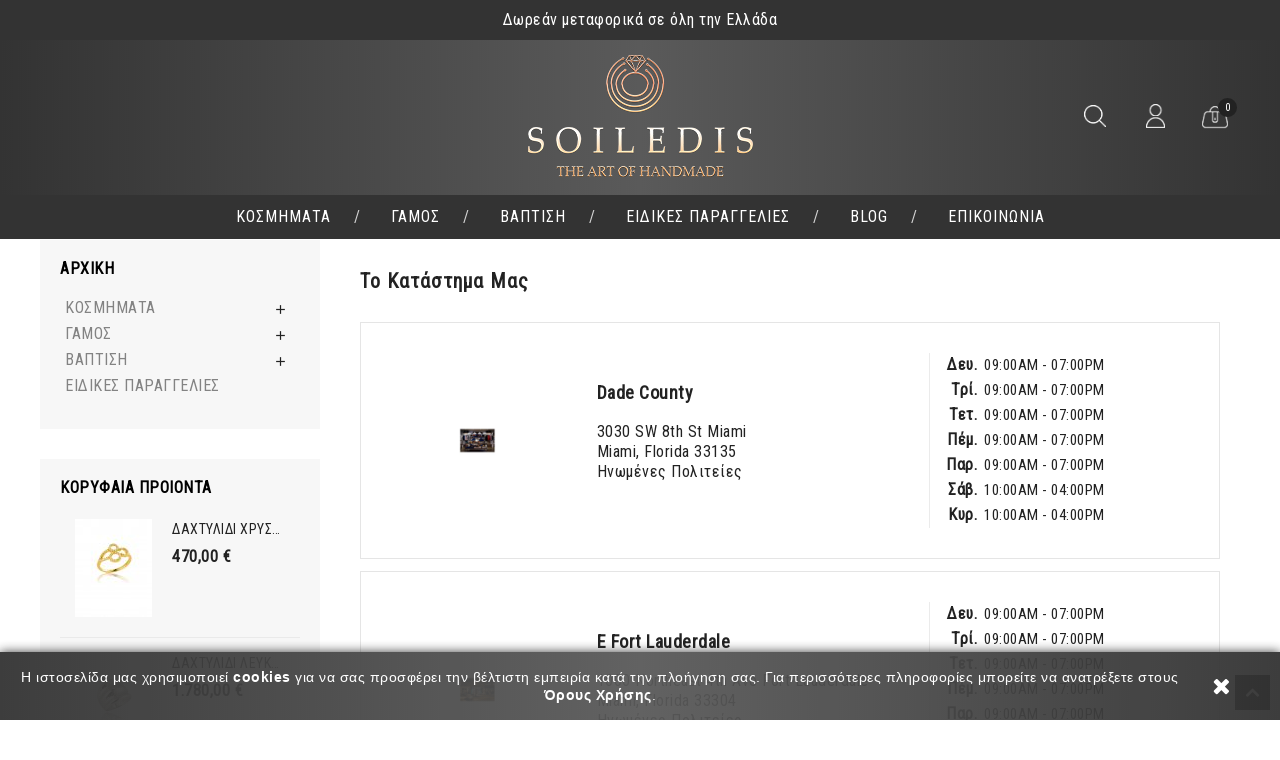

--- FILE ---
content_type: text/html; charset=utf-8
request_url: https://soiledisjewelry.gr/katastimata
body_size: 16483
content:
<!doctype html>
<html lang="el">

  <head>
    
      
<meta charset="utf-8">


<meta http-equiv="x-ua-compatible" content="ie=edge">



  <title>Καταστήματα</title>
  <meta name="description" content="">
  <meta name="keywords" content="">
    


<meta name="viewport" content="width=device-width, initial-scale=1">



<link rel="icon" type="image/vnd.microsoft.icon" href="/img/favicon.ico?1542278504">
<link rel="shortcut icon" type="image/x-icon" href="/img/favicon.ico?1542278504">

<!-- Template added -->
<script type="text/javascript">
  WebFontConfig = {
    google: { families: [ 'Roboto Condensed' ] }
  };
  (function() {
    var wf = document.createElement('script');
    wf.src = ('https:' == document.location.protocol ? 'https' : 'http') +
      '://ajax.googleapis.com/ajax/libs/webfont/1.6.26/webfont.js';
    wf.type = 'text/javascript';
    wf.async = 'true';
    var s = document.getElementsByTagName('script')[0];
    s.parentNode.insertBefore(wf, s);
  })();
  // ]]>
</script>

    <link rel="stylesheet" href="https://soiledisjewelry.gr/themes/Wallcraft/assets/cache/theme-0d3cfe112.css" type="text/css" media="all">




    <script type="text/javascript" src="https://soiledisjewelry.gr/themes/Wallcraft/assets/cache/head-0aef25111.js" ></script>


  <script type="text/javascript">
        var buttonwishlist_title_add = "\u03a0\u03c1\u03bf\u03c3\u03b8\u03ae\u03ba\u03b7 \u03c3\u03c4\u03b7 wishlist";
        var buttonwishlist_title_remove = "\u0391\u03c6\u03b1\u03af\u03c1\u03b5\u03c3\u03b7 \u03b1\u03c0\u03bf \u03c4\u03b7 wishlist";
        var isLogged = false;
        var prestashop = {"cart":{"products":[],"totals":{"total":{"type":"total","label":"\u03a3\u03cd\u03bd\u03bf\u03bb\u03bf","amount":0,"value":"0,00\u00a0\u20ac"},"total_including_tax":{"type":"total","label":"\u03a3\u03cd\u03bd\u03bf\u03bb\u03bf (\u03b1\u03bd\u03b5\u03c5 \u03c6\u03cc\u03c1\u03c9\u03bd)","amount":0,"value":"0,00\u00a0\u20ac"},"total_excluding_tax":{"type":"total","label":"\u03a3\u03cd\u03bd\u03bf\u03bb\u03bf (\u03c7\u03c9\u03c1\u03af\u03c2 \u03a6.\u03a0.\u0391.)","amount":0,"value":"0,00\u00a0\u20ac"}},"subtotals":{"products":{"type":"products","label":"\u03a5\u03c0\u03bf\u03c3\u03cd\u03bd\u03bf\u03bb\u03bf","amount":0,"value":"0,00\u00a0\u20ac"},"discounts":null,"shipping":{"type":"shipping","label":"\u0391\u03c0\u03bf\u03c3\u03c4\u03bf\u03bb\u03ae","amount":0,"value":"\u0394\u03c9\u03c1\u03b5\u03ac\u03bd"},"tax":null},"products_count":0,"summary_string":"0 \u03a0\u03c1\u03bf\u03ca\u03cc\u03bd\u03c4\u03b1","vouchers":{"allowed":0,"added":[]},"discounts":[],"minimalPurchase":0,"minimalPurchaseRequired":""},"currency":{"name":"\u0395\u03c5\u03c1\u03ce","iso_code":"EUR","iso_code_num":"978","sign":"\u20ac"},"customer":{"lastname":null,"firstname":null,"email":null,"birthday":null,"newsletter":null,"newsletter_date_add":null,"optin":null,"website":null,"company":null,"siret":null,"ape":null,"is_logged":false,"gender":{"type":null,"name":null},"addresses":[]},"language":{"name":"\u0395\u03bb\u03bb\u03b7\u03bd\u03b9\u03ba\u03ac (Greek)","iso_code":"el","locale":"el-GR","language_code":"el","is_rtl":"0","date_format_lite":"Y-m-d","date_format_full":"Y-m-d H:i:s","id":2},"page":{"title":"","canonical":null,"meta":{"title":"\u039a\u03b1\u03c4\u03b1\u03c3\u03c4\u03ae\u03bc\u03b1\u03c4\u03b1","description":"","keywords":"","robots":"index"},"page_name":"stores","body_classes":{"lang-el":true,"lang-rtl":false,"country-GR":true,"currency-EUR":true,"layout-left-column":true,"page-stores":true,"tax-display-enabled":true},"admin_notifications":[]},"shop":{"name":"Soiledis Jewelry","logo":"\/img\/soiledis-jewelry-logo-1541776607.jpg","stores_icon":"\/img\/logo_stores.png","favicon":"\/img\/favicon.ico"},"urls":{"base_url":"https:\/\/soiledisjewelry.gr\/","current_url":"https:\/\/soiledisjewelry.gr\/katastimata","shop_domain_url":"https:\/\/soiledisjewelry.gr","img_ps_url":"https:\/\/soiledisjewelry.gr\/img\/","img_cat_url":"https:\/\/soiledisjewelry.gr\/img\/c\/","img_lang_url":"https:\/\/soiledisjewelry.gr\/img\/l\/","img_prod_url":"https:\/\/soiledisjewelry.gr\/img\/p\/","img_manu_url":"https:\/\/soiledisjewelry.gr\/img\/m\/","img_sup_url":"https:\/\/soiledisjewelry.gr\/img\/su\/","img_ship_url":"https:\/\/soiledisjewelry.gr\/img\/s\/","img_store_url":"https:\/\/soiledisjewelry.gr\/img\/st\/","img_col_url":"https:\/\/soiledisjewelry.gr\/img\/co\/","img_url":"https:\/\/soiledisjewelry.gr\/themes\/Wallcraft\/assets\/img\/","css_url":"https:\/\/soiledisjewelry.gr\/themes\/Wallcraft\/assets\/css\/","js_url":"https:\/\/soiledisjewelry.gr\/themes\/Wallcraft\/assets\/js\/","pic_url":"https:\/\/soiledisjewelry.gr\/upload\/","pages":{"address":"https:\/\/soiledisjewelry.gr\/dieuthinsi","addresses":"https:\/\/soiledisjewelry.gr\/dieuthisis","authentication":"https:\/\/soiledisjewelry.gr\/sindesi","cart":"https:\/\/soiledisjewelry.gr\/kalathi","category":"https:\/\/soiledisjewelry.gr\/index.php?controller=category","cms":"https:\/\/soiledisjewelry.gr\/index.php?controller=cms","contact":"https:\/\/soiledisjewelry.gr\/contact","discount":"https:\/\/soiledisjewelry.gr\/ekptosi","guest_tracking":"https:\/\/soiledisjewelry.gr\/anixneusi-episkepti","history":"https:\/\/soiledisjewelry.gr\/istoriko-paraggelion","identity":"https:\/\/soiledisjewelry.gr\/tautotita","index":"https:\/\/soiledisjewelry.gr\/","my_account":"https:\/\/soiledisjewelry.gr\/logariasmos-mou","order_confirmation":"https:\/\/soiledisjewelry.gr\/epiveveosi-paraggelias","order_detail":"https:\/\/soiledisjewelry.gr\/index.php?controller=order-detail","order_follow":"https:\/\/soiledisjewelry.gr\/anixneusi-paraggelias","order":"https:\/\/soiledisjewelry.gr\/paraggelia","order_return":"https:\/\/soiledisjewelry.gr\/index.php?controller=order-return","order_slip":"https:\/\/soiledisjewelry.gr\/pistotiko-deltio","pagenotfound":"https:\/\/soiledisjewelry.gr\/selida-den-vrethike","password":"https:\/\/soiledisjewelry.gr\/anaktisi-sunthimatikou","pdf_invoice":"https:\/\/soiledisjewelry.gr\/index.php?controller=pdf-invoice","pdf_order_return":"https:\/\/soiledisjewelry.gr\/index.php?controller=pdf-order-return","pdf_order_slip":"https:\/\/soiledisjewelry.gr\/index.php?controller=pdf-order-slip","prices_drop":"https:\/\/soiledisjewelry.gr\/ptosi-timon","product":"https:\/\/soiledisjewelry.gr\/index.php?controller=product","search":"https:\/\/soiledisjewelry.gr\/anazitisi","sitemap":"https:\/\/soiledisjewelry.gr\/xartis-istoxorou","stores":"https:\/\/soiledisjewelry.gr\/katastimata","supplier":"https:\/\/soiledisjewelry.gr\/promitheutis","register":"https:\/\/soiledisjewelry.gr\/sindesi?create_account=1","order_login":"https:\/\/soiledisjewelry.gr\/paraggelia?login=1"},"alternative_langs":{"el":"https:\/\/soiledisjewelry.gr\/katastimata"},"theme_assets":"\/themes\/Wallcraft\/assets\/","actions":{"logout":"https:\/\/soiledisjewelry.gr\/?mylogout="},"no_picture_image":{"bySize":{"cart_default":{"url":"https:\/\/soiledisjewelry.gr\/img\/p\/el-default-cart_default.jpg","width":77,"height":98},"small_default":{"url":"https:\/\/soiledisjewelry.gr\/img\/p\/el-default-small_default.jpg","width":77,"height":98},"medium_default":{"url":"https:\/\/soiledisjewelry.gr\/img\/p\/el-default-medium_default.jpg","width":281,"height":358},"home_default":{"url":"https:\/\/soiledisjewelry.gr\/img\/p\/el-default-home_default.jpg","width":377,"height":480},"large_default":{"url":"https:\/\/soiledisjewelry.gr\/img\/p\/el-default-large_default.jpg","width":785,"height":1000}},"small":{"url":"https:\/\/soiledisjewelry.gr\/img\/p\/el-default-cart_default.jpg","width":77,"height":98},"medium":{"url":"https:\/\/soiledisjewelry.gr\/img\/p\/el-default-medium_default.jpg","width":281,"height":358},"large":{"url":"https:\/\/soiledisjewelry.gr\/img\/p\/el-default-large_default.jpg","width":785,"height":1000},"legend":""}},"configuration":{"display_taxes_label":true,"is_catalog":false,"show_prices":true,"opt_in":{"partner":false},"quantity_discount":{"type":"discount","label":"\u0388\u03ba\u03c0\u03c4\u03c9\u03c3\u03b7"},"voucher_enabled":0,"return_enabled":0},"field_required":[],"breadcrumb":{"links":[{"title":"\u0391\u03c1\u03c7\u03b9\u03ba\u03ae","url":"https:\/\/soiledisjewelry.gr\/"}],"count":1},"link":{"protocol_link":"https:\/\/","protocol_content":"https:\/\/"},"time":1768936119,"static_token":"1090ff20d6af3e42dfab288d0b67d897","token":"1e23af885efb24a4f7e457b19c6eaf4d"};
        var st_ins_font_awesome = "0";
        var st_is_16 = false;
        var stprovideos = {"autoplay":true,"controls":true,"controls_youtube":false,"loop":1,"muted":true,"quick_view":0,"thumbnail_event":0,"auto_close_at_end":0,"play_video_text":"","st_is_16":false,"get_videos_url":"https:\/\/soiledisjewelry.gr\/module\/stprovideos\/ajax","how_to_display":0,"_st_themes_17":false,"_st_themes_16":false,"theme_name":"wallcraft","video_container":".product-leftside .product-cover","gallery_container":".images-container .product-cover","thumbnail_container":".images-container .product-images","video_selector":".images-container .product-cover","thumbnail_selector":".images-container .thumb-container","thumbnail_html":"<li class=\"thumb-container st_pro_video_relative st_pro_video_thumbnail\" data-video-id=\"***\"><img class=\"thumb $$$\" src=\"###\" width=\"100\"><button class=\"st_pro_video_btn st_pro_video_play_icon\" type=\"button\" aria-disabled=\"false\"><span aria-hidden=\"true\" class=\"vjs-icon-placeholder\"><\/span><\/button><\/li>","slider":0,"thumb_slider":0,"gallery_image_size":{"width":"785","height":"1000"},"thumbnail_image_size":{"width":"377","height":"480"}};
        var wishlist_add = " \u03a4\u03bf \u03c0\u03c1\u03bf\u03ca\u03cc\u03bd \u03c0\u03c1\u03bf\u03c3\u03c4\u03ad\u03b8\u03b7\u03ba\u03b5 \u03c3\u03c4\u03b7 wishlist \u03c3\u03b1\u03c2";
        var wishlist_cancel_txt = "\u0391\u03ba\u03cd\u03c1\u03c9\u03c3\u03b7";
        var wishlist_confirm_del_txt = "\u0394\u03b9\u03b1\u03b3\u03c1\u03b1\u03c6\u03ae \u03b5\u03c0\u03b9\u03bb\u03b5\u03b3\u03bc\u03ad\u03bd\u03bf\u03c5 \u03c3\u03c4\u03bf\u03b9\u03c7\u03b5\u03af\u03bf\u03c5;";
        var wishlist_del_default_txt = "\u0394\u03b5 \u03b3\u03af\u03bd\u03b5\u03c4\u03b1\u03b9 \u03bd\u03b1 \u03b4\u03b9\u03b1\u03b3\u03c1\u03b1\u03c6\u03b5\u03af \u03b7 \u03c0\u03c1\u03bf\u03ba\u03b1\u03b8\u03bf\u03c1\u03b9\u03c3\u03bc\u03ad\u03bd\u03b7 wishlist.";
        var wishlist_email_txt = "e-mail";
        var wishlist_loggin_required = "You must be logged in to manage your wishlist";
        var wishlist_ok_txt = "Ok";
        var wishlist_quantity_required = " \u03a0\u03c1\u03ad\u03c0\u03b5\u03b9 \u03bd\u03b1 \u03b5\u03b9\u03c3\u03b1\u03b3\u03ac\u03b3\u03b5\u03c4\u03b5 \u03bc\u03b9\u03b1 \u03c0\u03bf\u03c3\u03cc\u03c4\u03b7\u03c4\u03b1";
        var wishlist_remove = " \u03a4\u03bf \u03c0\u03c1\u03bf\u03ca\u03cc\u03bd \u03b1\u03c6\u03b1\u03b9\u03c1\u03ad\u03b8\u03b7\u03ba\u03b5 \u03b1\u03c0\u03bf \u03c4\u03b7 wishlist \u03c3\u03b1\u03c2";
        var wishlist_reset_txt = "\u0395\u03c0\u03b1\u03bd\u03b1\u03c6\u03bf\u03c1\u03ac";
        var wishlist_send_txt = "\u0391\u03c0\u03bf\u03c3\u03c4\u03bf\u03bb\u03ae";
        var wishlist_send_wishlist_txt = "\u03a3\u03c4\u03b5\u03af\u03bb\u03c4\u03b5 \u03c4\u03b7 wishlist";
        var wishlist_url = "https:\/\/soiledisjewelry.gr\/module\/stfeature\/mywishlist";
        var wishlist_viewwishlist = "\u0394\u03b5\u03af\u03c4\u03b5 \u03c4\u03b7 wishlist \u03c3\u03b1\u03c2";
      </script>



  <script>
    
    function setcook() {
        var nazwa = 'cookie_ue';
        var wartosc = '1';
        var expire = new Date();
        expire.setMonth(expire.getMonth() + 12);
        document.cookie = nazwa + "=" + escape(wartosc) + ";path=/;" + ((expire == null) ? "" : ("; expires=" + expire.toGMTString()))
    }

    
        

    
        
    function closeUeNotify() {
                $('#cookieNotice').animate(
                {bottom: '-200px'},
                2500, function () {
                    $('#cookieNotice').hide();
                });
        setcook();
            }
    
        
    
</script>
<style>
    
    .closeFontAwesome:before {
        content: "\f00d";
        font-family: "FontAwesome";
        display: inline-block;
        font-size: 23px;
        line-height: 23px;
        color: #FFFFFF;
        padding-right: 15px;
        cursor: pointer;
    }

    .closeButtonNormal {
     display: block; 
        text-align: center;
        padding: 2px 5px;
        border-radius: 2px;
        color: #FFFFFF;
        background: #FFFFFF;
        cursor: pointer;
    }

    #cookieNotice p {
        margin: 0px;
        padding: 0px;
    }


    #cookieNoticeContent {
    
            padding:15px;
        
    }

    
</style>
<div id="cookieNotice" style=" width: 100%; position: fixed; bottom:0px; box-shadow: 0px 0 10px 0 #333333; background: #333333; z-index: 9999; font-size: 14px; line-height: 1.3em; font-family: arial; left: 0px; text-align:center; color:#FFF; opacity: 0.95 ">
    <div id="cookieNoticeContent" style="position:relative; margin:auto; width:100%; display:block;">
        <table style="width:100%;">
            <tr>
                                <td style="text-align:center;">
                    &Eta; &iota;&sigma;&tau;&omicron;&sigma;&epsilon;&lambda;ί&delta;&alpha; &mu;&alpha;&sigmaf; &chi;&rho;&eta;&sigma;&iota;&mu;&omicron;&pi;&omicron;&iota;&epsilon;ί <strong>cookies</strong> &gamma;&iota;&alpha; &nu;&alpha; &sigma;&alpha;&sigmaf; &pi;&rho;&omicron;&sigma;&phi;έ&rho;&epsilon;&iota; &tau;&eta;&nu; &beta;έ&lambda;&tau;&iota;&sigma;&tau;&eta; &epsilon;&mu;&pi;&epsilon;&iota;&rho;ί&alpha; &kappa;&alpha;&tau;ά &tau;&eta;&nu; &pi;&lambda;&omicron;ή&gamma;&eta;&sigma;&eta; &sigma;&alpha;&sigmaf;. &Gamma;&iota;&alpha; &pi;&epsilon;&rho;&iota;&sigma;&sigma;ό&tau;&epsilon;&rho;&epsilon;&sigmaf; &pi;&lambda;&eta;&rho;&omicron;&phi;&omicron;&rho;ί&epsilon;&sigmaf; &mu;&pi;&omicron;&rho;&epsilon;ί&tau;&epsilon; &nu;&alpha; &alpha;&nu;&alpha;&tau;&rho;έ&xi;&epsilon;&tau;&epsilon; &sigma;&tau;&omicron;&upsilon;&sigmaf; <a href="http://soiledisjewelry.gr/content/3-terms-and-conditions-of-use" target="_blank"><strong>Ό&rho;&omicron;&upsilon;&sigmaf; &Chi;&rho;ή&sigma;&eta;&sigmaf;</strong></a>.
                </td>
                                    <td style="width:80px; vertical-align:middle; padding-right:20px; text-align:right;">
                                                    <span class="closeFontAwesome" onclick="closeUeNotify()"></span>
                                            </td>
                            </tr>
            <tr>
                            </tr>
        </table>
    </div>
</div><style type="text/css">
			 #instagram_block_container_2 .ins_image_wrap, #instagram_block_container_2 .instagram_list li, #footer #instagram_block_container_2 .instagram_list li{padding:20px;} #instagram_block_container_2 .instagram_list img{width:80px;}  #instagram_block_container_2 .title_block, #left-column #instagram_block_container_2 .instagram_footer_title, #right-column #instagram_block_container_2 .instagram_footer_title{border-bottom-width: 2px;} #instagram_block_container_2 .owl-theme.owl-navigation-tr .owl-controls .owl-buttons div.disabled,#instagram_block_container_2 .owl-theme.owl-navigation-tr .owl-controls .owl-buttons div.disabled:hover{background-color:transplanted;} 	</style>
<script type="text/javascript">
//<![CDATA[
var ins_follow = "Follow";
var ins_posts = "Posts";
var ins_followers = "Followers";
var ins_following = "Following";
var stinstagram_view_in_ins = "Δείτε το Instagram Post";
var stinstagram_view_larger = "Λεπτομέρειες";
var st_timeago_suffixAgo= "ago";
var st_timeago_suffixFromNow= "from now";
var st_timeago_inPast= "any moment now";
var st_timeago_seconds= "less than a minute";
var st_timeago_minute= "about a minute";
var st_timeago_minutes= "%d minutes";
var st_timeago_hour= "about an hour";
var st_timeago_hours= "about %d hours";
var st_timeago_day= "a day";
var st_timeago_days= "%d days";
var st_timeago_month= "about a month";
var st_timeago_months= "%d months";
var st_timeago_year= "about a year";
var st_timeago_years= "%d years";
var st_timeago_years= "%d years";
var ins_previous= "Previous";
var ins_next= "Next";

var instagram_block_array={'profile':[],'feed':[]};

//]]>
</script>
<style>
    .st_pro_video_play_on_first_gallery, .st_pro_video_play_static{left:50%;margin-left:-18px;right:auto;}.st_pro_video_play_on_first_gallery, .st_pro_video_play_static{bottom:20px;top:auto;}.st_pro_videos_box{z-index: 9;}.st_pro_video_btn{z-index: 10;}
</style>
<script data-keepinline>
    var tagManagerId = 'GTM-MMVHZPS';
    var optimizeId = '';
    var gtmTrackingFeatures = {"gua":{"trackingId":"","cookieDomain":"auto","sendLimit":25,"siteSpeedSampleRate":1,"anonymizeIp":0,"userIdFeature":0,"linkAttribution":0,"remarketingFeature":0,"merchantPrefix":"","merchantSuffix":"","merchantVariant":"","businessDataFeature":0,"businessDataPrefix":"","businessDataVariant":"","crossDomainList":false,"allowLinker":true,"clientId":0,"dimensions":{"ecommProdId":1,"ecommPageType":2,"ecommTotalValue":3,"ecommCategory":4,"dynxItemId":5,"dynxItemId2":6,"dynxPageType":7,"dynxTotalValue":8}},"googleAds":{"trackingId":0,"conversionLabel":""},"bing":{"trackingId":""},"facebook":{"trackingId":"","catalogPrefix":"","catalogSuffix":"","catalogVariant":""},"twitter":{"trackingId":""},"goals":{"signUp":0,"socialAction":0,"coupon":0},"common":{"eventValues":{"signUpGoal":0,"socialAction":0,"coupon":0},"cartAjax":1,"productsPerPage":12,"userId":null,"currencyCode":"EUR","langCode":"el","countryCode":"GR","maxLapse":10,"signUpTypes":["new customer","guest customer"],"isNewSignUp":false,"isGuest":0,"idShop":1,"token":"200f918e25d803945ef18b81c275909e"}};
    var checkDoNotTrack = 0;
    var disableInternalTracking = 0;
    var dataLayer = window.dataLayer || [];
    var dimensions = new Object();
    var initDataLayer = new Object();
    var gaCreate = new Object();
    var doNotTrack = (
        window.doNotTrack == "1" ||
        navigator.doNotTrack == "yes" ||
        navigator.doNotTrack == "1" ||
        navigator.msDoNotTrack == "1"
    );

    if (typeof gtmTrackingFeatures === 'object' && !disableInternalTracking) {
        if (gtmTrackingFeatures.gua.trackingId) {
            initDataLayer.gua = {
                'trackingId': gtmTrackingFeatures.gua.trackingId,
                'cookieDomain': gtmTrackingFeatures.gua.cookieDomain,
                'allowLinker':  gtmTrackingFeatures.gua.allowLinker,
                'siteSpeedSampleRate': gtmTrackingFeatures.gua.siteSpeedSampleRate,
                'anonymizeIp': gtmTrackingFeatures.gua.anonymizeIp,
                'linkAttribution': gtmTrackingFeatures.gua.linkAttribution
            };

            if (gtmTrackingFeatures.gua.remarketingFeature) {
                // assign index dimensions
                dimensions.ecommProdId = gtmTrackingFeatures.gua.dimensions.ecommProdId;
                dimensions.ecommPageType = gtmTrackingFeatures.gua.dimensions.ecommPageType;
                dimensions.ecommTotalValue = gtmTrackingFeatures.gua.dimensions.ecommTotalValue;
                dimensions.ecommCategory = gtmTrackingFeatures.gua.dimensions.ecommCategory;
            }

            if (gtmTrackingFeatures.gua.businessDataFeature) {
                // assign index dimensions
                dimensions.dynxItemId = gtmTrackingFeatures.gua.dimensions.dynxItemId;
                dimensions.dynxItemId2 = gtmTrackingFeatures.gua.dimensions.dynxItemId2;
                dimensions.dynxPageType = gtmTrackingFeatures.gua.dimensions.dynxPageType;
                dimensions.dynxTotalValue = gtmTrackingFeatures.gua.dimensions.dynxTotalValue;
            }

            // assign index dimensions to data layer
            initDataLayer.gua.dimensions = dimensions;

            if (gtmTrackingFeatures.gua.userIdFeature) {
                initDataLayer.gua.userId = gtmTrackingFeatures.common.userId;
            }

            if (gtmTrackingFeatures.gua.crossDomainList) {
                initDataLayer.gua.crossDomainList = gtmTrackingFeatures.gua.crossDomainList;
            }

            // prepare gaCreate with same configuration than GTM
            gaCreate = {
                'trackingId': gtmTrackingFeatures.gua.trackingId,
                'allowLinker': true,
                'cookieDomain': gtmTrackingFeatures.gua.cookieDomain
            };
        }

        if (gtmTrackingFeatures.googleAds.trackingId) {
            initDataLayer.googleAds = {
                'conversionId' : gtmTrackingFeatures.googleAds.trackingId,
                'conversionLabel' : gtmTrackingFeatures.googleAds.conversionLabel
            };
        }

        if (gtmTrackingFeatures.bing.trackingId) {
            initDataLayer.bing = {
                'trackingId': gtmTrackingFeatures.bing.trackingId
            };
        }

        if (gtmTrackingFeatures.facebook.trackingId) {
            initDataLayer.facebook = {
                'trackingId': gtmTrackingFeatures.facebook.trackingId
            };
        }

        if (gtmTrackingFeatures.twitter.trackingId) {
            initDataLayer.twitter = {
                'trackingId': gtmTrackingFeatures.twitter.trackingId
            };
        }

        // init common values
        initDataLayer.common = {
            'currency' : gtmTrackingFeatures.common.currencyCode,
            'langCode' : gtmTrackingFeatures.common.langCode,
            'countryCode' : gtmTrackingFeatures.common.countryCode,
            'referrer' : document.referrer,
            'userAgent' : navigator.userAgent,
            'navigatorLang' : navigator.language,
            'doNotTrack' : (checkDoNotTrack && doNotTrack)
        };

        dataLayer.push(initDataLayer);
    }
</script>
<!-- Init Tag Manager script -->
<script data-keepinline>
    if (!disableInternalTracking) {
        
        (function (w, d, s, l, i) {
            w[l] = w[l] || [];
            w[l].push({'gtm.start': new Date().getTime(), event: 'gtm.js'});
            var f = d.getElementsByTagName(s)[0];
            var j = d.createElement(s), dl = l !== 'dataLayer' ? '&l=' + l : '';
            j.async = true;
            j.src = 'https://www.googletagmanager.com/gtm.js?id=' + i + dl;
            f.parentNode.insertBefore(j, f);
        })(window, document, 'script', 'dataLayer', tagManagerId);
        
    }
</script><!-- Global site tag (gtag.js) - Google Analytics -->
<script async src='https://www.googletagmanager.com/gtag/js?id=UA-131177664-1' data-keepinline></script>
<script data-keepinline>
    
    window.dataLayer = window.dataLayer || [];
    function gtag(){dataLayer.push(arguments);}
    gtag('js', new Date());
    
</script>




    
  </head>

  <body id="stores" class="lang-el country-gr currency-eur layout-left-column page-stores tax-display-enabled">

    
    
    

    <main>
      
              

      <header id="header">
        
          
<nav class="header-nav">
	<div class="container">
      <div class="nav-inner">  
		<div class="hidden-md-down">
			<div class="left-nav">
				
			</div>	
			<div class="right-nav">
			
				
				<div id="pstblocktopcms">
	<div class="blocktopcms"><span class="customtext">Δωρεάν μεταφορικά σε όλη την Ελλάδα</span></div>
</div>

			</div>
		</div>
		<div class="hidden-lg-up text-xs-center mobile">
			<div class="float-xs-left" id="menu-icon">
				<i class="material-icons menu-open">&#xE5D2;</i>
				<i class="material-icons menu-close">&#xE5CD;</i>			  
			</div>
			<div class="top-logo" id="_mobile_logo"></div>
			<div class="mobile-top-action">
				<div class="float-xs-right" id="_mobile_cart"></div>
				<div class="float-xs-right" id="_mobile_user_info"></div>
				<div class="float-xs-right" id="mobile_search">
					<div class="float-xs-right search_toggle" id="search_toggle">
						<i class="fa fa-search" aria-hidden="true"></i>
						<i class="fa fa-times" aria-hidden="true"></i>
					</div>
					<div class="float-xs-right search-container search-widget" id="_mobile_search_widget"></div>
				</div>
			</div>
			<div class="clearfix"></div>
		</div>
      </div>
	</div>
</nav>


	<div class="header-top">
		<div class="container">		
			
			<div class="header_logo hidden-md-down" id="_desktop_logo">
				<a href="https://soiledisjewelry.gr/">
					<img class="logo img-responsive" src="/img/soiledis-jewelry-logo-1541776607.jpg" alt="Soiledis Jewelry">
				</a>
			</div>
			<div id="_desktop_cart">
  <div class="blockcart cart-preview inactive" data-refresh-url="//soiledisjewelry.gr/module/ps_shoppingcart/ajax">
    <div class="header blockcart-header dropdown js-dropdown">
		 
			<a rel="nofollow" href="//soiledisjewelry.gr/kalathi?action=show" class="cart-icon"  data-toggle="dropdown" aria-haspopup="true" aria-expanded="false"> 							
				 <span class="cart-title">Καλάθι</span>
				
				<div class="count-wrapper">
				<span class="cart-products-count">
									0 Προϊόν
								</span>	
				<span class="value">- 0,00 €</span>
				
				</div>
				<span class="cart-item-count">				
					<span class="cart-item">0</span>			
				</span>				
			</a>
		
		
	      </div>
  </div>
</div>
<div id="_desktop_user_info">
	<div class="pst_userinfotitle">
  		<i class="fa fa-user-o hidden-lg-up"></i>
		<span class="user-info-icon">My Account</span>
	</div>
  	<div class="user-info">
    	     	 	<a
        		href="https://soiledisjewelry.gr/logariasmos-mou"
        		title="Log in to your customer account"
        		rel="nofollow"
      		>
        		<i class="fa fa-lock" aria-hidden="true"></i>
        		<span class="sign-in">Σύνδεση</span>
      		</a>
			
			
			  <a
        class="ap-btn-compare dropdown-item"
        href="//soiledisjewelry.gr/module/stfeature/productscompare"
        title="Σύγκριση Προϊόντων"
        rel="nofollow"
      >
      <i class="fa fa-compress" aria-hidden="true"></i>
	  <span>Σύγκριση Προϊόντων</span>
 
     </a>
	   <a
      class="ap-btn-wishlist user-info-icon"
      href="//soiledisjewelry.gr/module/stfeature/mywishlist"
      title="Wishlist"
      rel="nofollow"
    >
      <i class="fa fa-heart" aria-hidden="true"></i>
	  <span>Wishlist</span>
 
    </a>
    	    <div class="lang_currency_wrapper">
      
    </div>
  </div>
</div><!-- Block search module TOP -->
<div id="_desktop_search_widget"  data-search-controller-url="//soiledisjewelry.gr/anazitisi">
<!--<span class="search_button"></span>-->
<div id="search-toggle" class="searchtoggle"><i class="fa fa-search" aria-hidden="true"></i><i class="material-icons close">&#xE5CD;</i> </div>
<div class="search-container search-widget">   
<form method="get" action="//soiledisjewelry.gr/anazitisi">
<input type="hidden" name="controller" value="search">
<input type="text" name="s" value="" placeholder="Αναζήτηση">
<button type="submit">	
<span class="pst-search-icon"></span>
<i class="fa fa-search" aria-hidden="true"></i>
</button>
</form>
</div>
</div>
<!-- /Block search module TOP -->
<div id="_desktop_pstoffercmsblock">
<div id="pstoffercmsblock">

			<p></p>
<!--<div class="image-wrapper"><img src="" alt="bag.png" /></div>
<div class="offer_block"><span class="title">20% Off Handbag</span> <span class="description">For New 50 Customer Only</span></div>-->
			  </div>
</div>

			<div id="mobile_top_menu_wrapper" class="row hidden-lg-up" style="display:none;">
				<div class="js-top-menu mobile" id="_mobile_vertical_top_menu"></div>
				<div class="js-top-menu mobile" id="_mobile_top_menu"></div>
				<div class="js-top-menu-bottom">				
					<div id="_mobile_language_selector"></div>
					<div id="_mobile_currency_selector"></div>
				</div>
			</div>
		</div>
	</div>	

<div class="nav-bar">
	<div class="container">
		
			
<div class="menu pst-top-menu col-xs-12 col-sm-12 col-md-12 js-top-menu position-static hidden-md-down" id="_desktop_top_menu">	
    	
          <ul class="top-menu" id="top-menu" data-depth="0">
                    <li class="category" id="category-10">
                          <a
                class="dropdown-item"
                href="https://soiledisjewelry.gr/10-kosmimata" data-depth="0"
                              >
                                                                      <span class="float-xs-right hidden-lg-up">
                    <span data-target="#top_sub_menu_82181" data-toggle="collapse" class="navbar-toggler collapse-icons">
                      <i class="material-icons add">&#xE145;</i>
                  	  <i class="material-icons remove">&#xE15B;</i>
                    </span>
                  </span>
                                ΚΟΣΜΗΜΑΤΑ
              </a>
                            <div  class="popover sub-menu js-sub-menu collapse" id="top_sub_menu_82181">
                
          <ul class="top-menu"  data-depth="1">
                    <li class="category" id="category-13">
                          <a
                class="dropdown-item dropdown-submenu"
                href="https://soiledisjewelry.gr/13-gynaikeia-kosmimata" data-depth="1"
                              >
                                                                      <span class="float-xs-right hidden-lg-up">
                    <span data-target="#top_sub_menu_70902" data-toggle="collapse" class="navbar-toggler collapse-icons">
                      <i class="material-icons add">&#xE145;</i>
                  	  <i class="material-icons remove">&#xE15B;</i>
                    </span>
                  </span>
                                ΓΥΝΑΙΚΑ
              </a>
                            <div  class="collapse" id="top_sub_menu_70902">
                
          <ul class="top-menu"  data-depth="2">
                    <li class="category" id="category-15">
                          <a
                class="dropdown-item"
                href="https://soiledisjewelry.gr/15-gynaikeia-daxtilidia" data-depth="2"
                              >
                                ΔΑΧΤΥΛΙΔΙΑ
              </a>
                          </li>
                    <li class="category" id="category-16">
                          <a
                class="dropdown-item"
                href="https://soiledisjewelry.gr/16-gynaikeia-vraxiolia" data-depth="2"
                              >
                                ΒΡΑΧΙΟΛΙΑ
              </a>
                          </li>
                    <li class="category" id="category-17">
                          <a
                class="dropdown-item"
                href="https://soiledisjewelry.gr/17-gynaikeia-kolie" data-depth="2"
                              >
                                ΚΟΛΙΕ
              </a>
                          </li>
                    <li class="category" id="category-18">
                          <a
                class="dropdown-item"
                href="https://soiledisjewelry.gr/18-gynaikeia-skoularikia" data-depth="2"
                              >
                                ΣΚΟΥΛΑΡΙΚΙΑ
              </a>
                          </li>
                    <li class="category" id="category-19">
                          <a
                class="dropdown-item"
                href="https://soiledisjewelry.gr/19-gynaikeioi-stavroi" data-depth="2"
                              >
                                ΣΤΑΥΡΟΙ
              </a>
                          </li>
                    <li class="category" id="category-20">
                          <a
                class="dropdown-item"
                href="https://soiledisjewelry.gr/20-gynaikies-alysides" data-depth="2"
                              >
                                ΑΛΥΣΙΔΕΣ
              </a>
                          </li>
              </ul>
    
				<div class="menu-banners">				  
				  				  
				</div>
              </div>
                          </li>
                    <li class="category" id="category-14">
                          <a
                class="dropdown-item dropdown-submenu"
                href="https://soiledisjewelry.gr/14-paidika-kosmimata" data-depth="1"
                              >
                                                                      <span class="float-xs-right hidden-lg-up">
                    <span data-target="#top_sub_menu_3258" data-toggle="collapse" class="navbar-toggler collapse-icons">
                      <i class="material-icons add">&#xE145;</i>
                  	  <i class="material-icons remove">&#xE15B;</i>
                    </span>
                  </span>
                                ΠΑΙΔΙ
              </a>
                            <div  class="collapse" id="top_sub_menu_3258">
                
          <ul class="top-menu"  data-depth="2">
                    <li class="category" id="category-21">
                          <a
                class="dropdown-item"
                href="https://soiledisjewelry.gr/21-paidikes-taftotites" data-depth="2"
                              >
                                ΤΑΥΤΟΤΗΤΕΣ
              </a>
                          </li>
                    <li class="category" id="category-22">
                          <a
                class="dropdown-item"
                href="https://soiledisjewelry.gr/22-paidika-vraxiolia" data-depth="2"
                              >
                                ΒΡΑΧΙΟΛΙΑ
              </a>
                          </li>
                    <li class="category" id="category-23">
                          <a
                class="dropdown-item"
                href="https://soiledisjewelry.gr/23--" data-depth="2"
                              >
                                ΚΩΝΣΤΑΝΤΙΝΑΤΑ - ΠΑΝΑΓΙΤΣΕΣ
              </a>
                          </li>
                    <li class="category" id="category-24">
                          <a
                class="dropdown-item"
                href="https://soiledisjewelry.gr/24-paidika-skoularikia" data-depth="2"
                              >
                                ΣΚΟΥΛΑΡΙΚΙΑ
              </a>
                          </li>
                    <li class="category" id="category-25">
                          <a
                class="dropdown-item"
                href="https://soiledisjewelry.gr/25-paidikes-paramanes" data-depth="2"
                              >
                                ΠΑΡΑΜΑΝΕΣ
              </a>
                          </li>
              </ul>
    
				<div class="menu-banners">				  
				  				  
				</div>
              </div>
                          </li>
                    <li class="category" id="category-34">
                          <a
                class="dropdown-item dropdown-submenu"
                href="https://soiledisjewelry.gr/34-antrika-kosmimata" data-depth="1"
                              >
                                                                      <span class="float-xs-right hidden-lg-up">
                    <span data-target="#top_sub_menu_63313" data-toggle="collapse" class="navbar-toggler collapse-icons">
                      <i class="material-icons add">&#xE145;</i>
                  	  <i class="material-icons remove">&#xE15B;</i>
                    </span>
                  </span>
                                ΑΝΤΡΑΣ
              </a>
                            <div  class="collapse" id="top_sub_menu_63313">
                
          <ul class="top-menu"  data-depth="2">
                    <li class="category" id="category-35">
                          <a
                class="dropdown-item"
                href="https://soiledisjewelry.gr/35-anrikoi-stavroi" data-depth="2"
                              >
                                ΣΤΑΥΡΟΙ
              </a>
                          </li>
                    <li class="category" id="category-36">
                          <a
                class="dropdown-item"
                href="https://soiledisjewelry.gr/36-antrikes-alisides" data-depth="2"
                              >
                                ΑΛΥΣΙΔΕΣ
              </a>
                          </li>
                    <li class="category" id="category-37">
                          <a
                class="dropdown-item"
                href="https://soiledisjewelry.gr/37-maniketokoumpa" data-depth="2"
                              >
                                ΜΑΝΙΚΕΤΟΚΟΥΜΠΑ
              </a>
                          </li>
              </ul>
    
				<div class="menu-banners">				  
				  				  
				</div>
              </div>
                          </li>
              </ul>
    
				<div class="menu-banners">				  
				  				  
				</div>
              </div>
                          </li>
                    <li class="category" id="category-11">
                          <a
                class="dropdown-item"
                href="https://soiledisjewelry.gr/11-gamos" data-depth="0"
                              >
                                                                      <span class="float-xs-right hidden-lg-up">
                    <span data-target="#top_sub_menu_55439" data-toggle="collapse" class="navbar-toggler collapse-icons">
                      <i class="material-icons add">&#xE145;</i>
                  	  <i class="material-icons remove">&#xE15B;</i>
                    </span>
                  </span>
                                ΓΑΜΟΣ
              </a>
                            <div  class="popover sub-menu js-sub-menu collapse" id="top_sub_menu_55439">
                
          <ul class="top-menu"  data-depth="1">
                    <li class="category" id="category-26">
                          <a
                class="dropdown-item dropdown-submenu"
                href="https://soiledisjewelry.gr/26-veres" data-depth="1"
                              >
                                ΒΕΡΕΣ
              </a>
                          </li>
                    <li class="category" id="category-27">
                          <a
                class="dropdown-item dropdown-submenu"
                href="https://soiledisjewelry.gr/27-monopetra" data-depth="1"
                              >
                                                                      <span class="float-xs-right hidden-lg-up">
                    <span data-target="#top_sub_menu_22205" data-toggle="collapse" class="navbar-toggler collapse-icons">
                      <i class="material-icons add">&#xE145;</i>
                  	  <i class="material-icons remove">&#xE15B;</i>
                    </span>
                  </span>
                                ΜΟΝΟΠΕΤΡΑ
              </a>
                            <div  class="collapse" id="top_sub_menu_22205">
                
          <ul class="top-menu"  data-depth="2">
                    <li class="category" id="category-28">
                          <a
                class="dropdown-item"
                href="https://soiledisjewelry.gr/28-monopetra-me-diamanti" data-depth="2"
                              >
                                ΜΟΝΟΠΕΤΡΑ ΜΕ ΔΙΑΜΑΝΤΙ
              </a>
                          </li>
                    <li class="category" id="category-29">
                          <a
                class="dropdown-item"
                href="https://soiledisjewelry.gr/29-monopetra-me-zirgkon" data-depth="2"
                              >
                                ΜΟΝΟΠΕΤΡΑ ΜΕ ΖΙΡΓΚΟΝ
              </a>
                          </li>
                    <li class="category" id="category-30">
                          <a
                class="dropdown-item"
                href="https://soiledisjewelry.gr/30-enallaktika-monopetra" data-depth="2"
                              >
                                ΕΝΑΛΛΑΚΤΙΚΑ ΜΟΝΟΠΕΤΡΑ
              </a>
                          </li>
              </ul>
    
				<div class="menu-banners">				  
				  				  
				</div>
              </div>
                          </li>
              </ul>
    
				<div class="menu-banners">				  
				  				  
				</div>
              </div>
                          </li>
                    <li class="category" id="category-12">
                          <a
                class="dropdown-item"
                href="https://soiledisjewelry.gr/12-vaptisi" data-depth="0"
                              >
                                                                      <span class="float-xs-right hidden-lg-up">
                    <span data-target="#top_sub_menu_28001" data-toggle="collapse" class="navbar-toggler collapse-icons">
                      <i class="material-icons add">&#xE145;</i>
                  	  <i class="material-icons remove">&#xE15B;</i>
                    </span>
                  </span>
                                ΒΑΠΤΙΣΗ
              </a>
                            <div  class="popover sub-menu js-sub-menu collapse" id="top_sub_menu_28001">
                
          <ul class="top-menu"  data-depth="1">
                    <li class="category" id="category-31">
                          <a
                class="dropdown-item dropdown-submenu"
                href="https://soiledisjewelry.gr/31-vaptistika-gia-agori" data-depth="1"
                              >
                                ΓΙΑ ΑΓΟΡΙ
              </a>
                          </li>
                    <li class="category" id="category-32">
                          <a
                class="dropdown-item dropdown-submenu"
                href="https://soiledisjewelry.gr/32-vaptistika-gia-koritsi" data-depth="1"
                              >
                                ΓΙΑ ΚΟΡΙΤΣΙ
              </a>
                          </li>
              </ul>
    
				<div class="menu-banners">				  
				  				  
				</div>
              </div>
                          </li>
                    <li class="link" id="lnk--">
                          <a
                class="dropdown-item"
                href="http://soiledisjewelry.gr/content/8-eidikes-paraggelies" data-depth="0"
                              >
                                ΕΙΔΙΚΕΣ ΠΑΡΑΓΓΕΛΙΕΣ
              </a>
                          </li>
                    <li class="link" id="lnk-blog">
                          <a
                class="dropdown-item"
                href="http://soiledisjewelry.gr/blog.html" data-depth="0"
                              >
                                BLOG
              </a>
                          </li>
                    <li class="link" id="lnk-">
                          <a
                class="dropdown-item"
                href="http://soiledisjewelry.gr/contact" data-depth="0"
                              >
                                ΕΠΙΚΟΙΝΩΝΙΑ
              </a>
                          </li>
              </ul>
    			
    <div class="clearfix"></div>	
</div>

	</div>
</div>
        
      </header>

      
        
<aside id="notifications">
  <div class="container">
    
    
    
      </div>
</aside>
      
      
	 
		
	
	   
		<nav data-depth="1" class="breadcrumb hidden-sm-down">

  <ol itemscope itemtype="http://schema.org/BreadcrumbList">
          
      <li itemprop="itemListElement" itemscope itemtype="http://schema.org/ListItem">
        <a itemprop="item" href="https://soiledisjewelry.gr/">
          <span itemprop="name">Αρχική</span>
        </a>
        <meta itemprop="position" content="1">
      </li>


      
      </ol>

        
   </nav>
	  	
     
   <div class="product container">
  	 		
	  <section id="wrapper">
                 			 
          <div id="columns_inner">
		  
            <div id="left-column" class="col-xs-12 col-sm-4 col-md-3 col-lg-3">
              			  	

<div class="block-categories block">
   <h4 class="block_title hidden-md-down">
   		<a href="https://soiledisjewelry.gr/2-home-category">ΑΡΧΙΚΗ</a>
   </h4>
   <h4 class="block_title hidden-lg-up" data-target="#block_categories_toggle" data-toggle="collapse">
		<a href="https://soiledisjewelry.gr/2-home-category">ΑΡΧΙΚΗ</a>
		<span class="float-xs-right">
		  <span class="navbar-toggler collapse-icons">
			<i class="material-icons add">&#xE313;</i>
			<i class="material-icons remove">&#xE316;</i>
		  </span>
		</span>
	</h4>
   <div id="block_categories_toggle" class="block_content collapse">
	   <ul class="category-top-menu">
		<li>
  <ul class="category-sub-menu"><li data-depth="0"><a href="https://soiledisjewelry.gr/10-kosmimata">ΚΟΣΜΗΜΑΤΑ</a><div class="navbar-toggler collapse-icons" data-toggle="collapse" data-target="#exCollapsingNavbar10"><i class="material-icons add">&#xE145;</i><i class="material-icons remove">&#xE15B;</i></div><div class="collapse" id="exCollapsingNavbar10">
  <ul class="category-sub-menu"><li data-depth="1"><a class="category-sub-link" href="https://soiledisjewelry.gr/13-gynaikeia-kosmimata">ΓΥΝΑΙΚΑ</a><span class="arrows" data-toggle="collapse" data-target="#exCollapsingNavbar13"><i class="material-icons arrow-right">&#xE315;</i><i class="material-icons arrow-down">&#xE313;</i></span><div class="collapse" id="exCollapsingNavbar13">
  <ul class="category-sub-menu"><li data-depth="2"><a class="category-sub-link" href="https://soiledisjewelry.gr/15-gynaikeia-daxtilidia">ΔΑΧΤΥΛΙΔΙΑ</a></li><li data-depth="2"><a class="category-sub-link" href="https://soiledisjewelry.gr/16-gynaikeia-vraxiolia">ΒΡΑΧΙΟΛΙΑ</a></li><li data-depth="2"><a class="category-sub-link" href="https://soiledisjewelry.gr/17-gynaikeia-kolie">ΚΟΛΙΕ</a></li><li data-depth="2"><a class="category-sub-link" href="https://soiledisjewelry.gr/18-gynaikeia-skoularikia">ΣΚΟΥΛΑΡΙΚΙΑ</a></li><li data-depth="2"><a class="category-sub-link" href="https://soiledisjewelry.gr/19-gynaikeioi-stavroi">ΣΤΑΥΡΟΙ</a></li><li data-depth="2"><a class="category-sub-link" href="https://soiledisjewelry.gr/20-gynaikies-alysides">ΑΛΥΣΙΔΕΣ</a></li></ul></div></li><li data-depth="1"><a class="category-sub-link" href="https://soiledisjewelry.gr/14-paidika-kosmimata">ΠΑΙΔΙ</a><span class="arrows" data-toggle="collapse" data-target="#exCollapsingNavbar14"><i class="material-icons arrow-right">&#xE315;</i><i class="material-icons arrow-down">&#xE313;</i></span><div class="collapse" id="exCollapsingNavbar14">
  <ul class="category-sub-menu"><li data-depth="2"><a class="category-sub-link" href="https://soiledisjewelry.gr/21-paidikes-taftotites">ΤΑΥΤΟΤΗΤΕΣ</a></li><li data-depth="2"><a class="category-sub-link" href="https://soiledisjewelry.gr/22-paidika-vraxiolia">ΒΡΑΧΙΟΛΙΑ</a></li><li data-depth="2"><a class="category-sub-link" href="https://soiledisjewelry.gr/23--">ΚΩΝΣΤΑΝΤΙΝΑΤΑ - ΠΑΝΑΓΙΤΣΕΣ</a></li><li data-depth="2"><a class="category-sub-link" href="https://soiledisjewelry.gr/24-paidika-skoularikia">ΣΚΟΥΛΑΡΙΚΙΑ</a></li><li data-depth="2"><a class="category-sub-link" href="https://soiledisjewelry.gr/25-paidikes-paramanes">ΠΑΡΑΜΑΝΕΣ</a></li></ul></div></li><li data-depth="1"><a class="category-sub-link" href="https://soiledisjewelry.gr/34-antrika-kosmimata">ΑΝΤΡΑΣ</a><span class="arrows" data-toggle="collapse" data-target="#exCollapsingNavbar34"><i class="material-icons arrow-right">&#xE315;</i><i class="material-icons arrow-down">&#xE313;</i></span><div class="collapse" id="exCollapsingNavbar34">
  <ul class="category-sub-menu"><li data-depth="2"><a class="category-sub-link" href="https://soiledisjewelry.gr/35-anrikoi-stavroi">ΣΤΑΥΡΟΙ</a></li><li data-depth="2"><a class="category-sub-link" href="https://soiledisjewelry.gr/36-antrikes-alisides">ΑΛΥΣΙΔΕΣ</a></li><li data-depth="2"><a class="category-sub-link" href="https://soiledisjewelry.gr/37-maniketokoumpa">ΜΑΝΙΚΕΤΟΚΟΥΜΠΑ</a></li></ul></div></li></ul></div></li><li data-depth="0"><a href="https://soiledisjewelry.gr/11-gamos">ΓΑΜΟΣ</a><div class="navbar-toggler collapse-icons" data-toggle="collapse" data-target="#exCollapsingNavbar11"><i class="material-icons add">&#xE145;</i><i class="material-icons remove">&#xE15B;</i></div><div class="collapse" id="exCollapsingNavbar11">
  <ul class="category-sub-menu"><li data-depth="1"><a class="category-sub-link" href="https://soiledisjewelry.gr/26-veres">ΒΕΡΕΣ</a></li><li data-depth="1"><a class="category-sub-link" href="https://soiledisjewelry.gr/27-monopetra">ΜΟΝΟΠΕΤΡΑ</a><span class="arrows" data-toggle="collapse" data-target="#exCollapsingNavbar27"><i class="material-icons arrow-right">&#xE315;</i><i class="material-icons arrow-down">&#xE313;</i></span><div class="collapse" id="exCollapsingNavbar27">
  <ul class="category-sub-menu"><li data-depth="2"><a class="category-sub-link" href="https://soiledisjewelry.gr/28-monopetra-me-diamanti">ΜΟΝΟΠΕΤΡΑ ΜΕ ΔΙΑΜΑΝΤΙ</a></li><li data-depth="2"><a class="category-sub-link" href="https://soiledisjewelry.gr/29-monopetra-me-zirgkon">ΜΟΝΟΠΕΤΡΑ ΜΕ ΖΙΡΓΚΟΝ</a></li><li data-depth="2"><a class="category-sub-link" href="https://soiledisjewelry.gr/30-enallaktika-monopetra">ΕΝΑΛΛΑΚΤΙΚΑ ΜΟΝΟΠΕΤΡΑ</a></li></ul></div></li></ul></div></li><li data-depth="0"><a href="https://soiledisjewelry.gr/12-vaptisi">ΒΑΠΤΙΣΗ</a><div class="navbar-toggler collapse-icons" data-toggle="collapse" data-target="#exCollapsingNavbar12"><i class="material-icons add">&#xE145;</i><i class="material-icons remove">&#xE15B;</i></div><div class="collapse" id="exCollapsingNavbar12">
  <ul class="category-sub-menu"><li data-depth="1"><a class="category-sub-link" href="https://soiledisjewelry.gr/31-vaptistika-gia-agori">ΓΙΑ ΑΓΟΡΙ</a></li><li data-depth="1"><a class="category-sub-link" href="https://soiledisjewelry.gr/32-vaptistika-gia-koritsi">ΓΙΑ ΚΟΡΙΤΣΙ</a></li></ul></div></li><li data-depth="0"><a href="https://soiledisjewelry.gr/33-eidikes-paraggelies">ΕΙΔΙΚΕΣ ΠΑΡΑΓΓΕΛΙΕΣ</a></li></ul></li>
	  </ul>
  </div>
</div>

<div class="sidebar-featured block">
  <h4 class="block_title hidden-md-down">ΚΟΡΥΦΑΙΑ ΠΡΟΙΟΝΤΑ</h4>
  <h4 class="block_title hidden-lg-up" data-target="#block_featured_toggle" data-toggle="collapse">ΚΟΡΥΦΑΙΑ ΠΡΟΙΟΝΤΑ
    <span class="float-xs-right">
      <span class="navbar-toggler collapse-icons">
      <i class="material-icons add">&#xE313;</i>
      <i class="material-icons remove">&#xE316;</i>
      </span>
    </span>
  </h4>
 <div class="block_content collapse" id="block_featured_toggle"> 
  <div class="products clearfix">
        <li class="product-item">
   
    <div class="left-part">
      
      <a href="https://soiledisjewelry.gr/gynaikeia-daxtilidia/30-483-2r-zx1498.html#/16--" class="thumbnail product-thumbnail">
        <img
          src = "https://soiledisjewelry.gr/177-cart_default/2r-zx1498.jpg"
          alt = ""
        >
      </a>
    
    </div>

	<div class="right-part">
	<div class="product-description">
		  
			<h1 class="h3 product-title" itemprop="name"><a href="https://soiledisjewelry.gr/gynaikeia-daxtilidia/30-483-2r-zx1498.html#/16--">ΔΑΧΤΥΛΙΔΙ ΧΡΥΣΟ ΜΕ ΖΙΡΓΚΟΝ</a></h1>
		  
	
		  
						  <div class="product-price-and-shipping">
				 <span itemprop="price" class="price">470,00 €</span>
					
				
	
			   
	
				
	
				
			  </div>
			  
			  
					  
	  </div>
	
	  
									<div class="product-actions">
						  <form action="https://soiledisjewelry.gr/kalathi" method="post" class="add-to-cart-or-refresh">
							<input type="hidden" name="token" value="1090ff20d6af3e42dfab288d0b67d897">
							<input type="hidden" name="id_product" value="30" class="product_page_product_id">
							<input type="hidden" name="id_customization" value="0" class="product_customization_id">						
						</form>
					</div>
							
		</div>
    </li>
        <li class="product-item">
   
    <div class="left-part">
      
      <a href="https://soiledisjewelry.gr/gynaikeia-daxtilidia/33-62-1r-123.html#/8--" class="thumbnail product-thumbnail">
        <img
          src = "https://soiledisjewelry.gr/208-cart_default/1r-123.jpg"
          alt = ""
        >
      </a>
    
    </div>

	<div class="right-part">
	<div class="product-description">
		  
			<h1 class="h3 product-title" itemprop="name"><a href="https://soiledisjewelry.gr/gynaikeia-daxtilidia/33-62-1r-123.html#/8--">ΔΑΧΤΥΛΙΔΙ ΛΕΥΚΟ ΧΡΥΣΟ</a></h1>
		  
	
		  
						  <div class="product-price-and-shipping">
				 <span itemprop="price" class="price">1.780,00 €</span>
					
				
	
			   
	
				
	
				
			  </div>
			  
			  
					  
	  </div>
	
	  
									<div class="product-actions">
						  <form action="https://soiledisjewelry.gr/kalathi" method="post" class="add-to-cart-or-refresh">
							<input type="hidden" name="token" value="1090ff20d6af3e42dfab288d0b67d897">
							<input type="hidden" name="id_product" value="33" class="product_page_product_id">
							<input type="hidden" name="id_customization" value="0" class="product_customization_id">						
						</form>
					</div>
							
		</div>
    </li>
        <li class="product-item">
   
    <div class="left-part">
      
      <a href="https://soiledisjewelry.gr/enallaktika-monopetra/35-63-1r-131.html#/16--" class="thumbnail product-thumbnail">
        <img
          src = "https://soiledisjewelry.gr/204-cart_default/1r-131.jpg"
          alt = ""
        >
      </a>
    
    </div>

	<div class="right-part">
	<div class="product-description">
		  
			<h1 class="h3 product-title" itemprop="name"><a href="https://soiledisjewelry.gr/enallaktika-monopetra/35-63-1r-131.html#/16--">ΔΑΧΤΥΛΙΔΙ  ΜΕ ΣΙΤΡΙΝH</a></h1>
		  
	
		  
						  <div class="product-price-and-shipping">
				 <span itemprop="price" class="price">900,00 €</span>
					
				
	
			   
	
				
	
				
			  </div>
			  
			  
					  
	  </div>
	
	  
									<div class="product-actions">
						  <form action="https://soiledisjewelry.gr/kalathi" method="post" class="add-to-cart-or-refresh">
							<input type="hidden" name="token" value="1090ff20d6af3e42dfab288d0b67d897">
							<input type="hidden" name="id_product" value="35" class="product_page_product_id">
							<input type="hidden" name="id_customization" value="0" class="product_customization_id">						
						</form>
					</div>
							
		</div>
    </li>
      </div>
  <div class="clearfix">
  <a href="https://soiledisjewelry.gr/2-home-category" class="allproducts">ΠΕΡΙΣΣΟΤΕΡΑ</a>
  </div>
  </div>
</div>
<div class="sidebar-bestseller block">
  <h4 class="block_title hidden-md-down">sale Sellers</h4>
  <h4 class="block_title hidden-lg-up" data-target="#block_bestseller_toggle" data-toggle="collapse">sale Sellers
    <span class="float-xs-right">
      <span class="navbar-toggler collapse-icons">
      <i class="material-icons add">&#xE313;</i>
      <i class="material-icons remove">&#xE316;</i>
      </span>
    </span>
  </h4>
  <div class="block_content collapse" id="block_bestseller_toggle"> 
  <div class="products clearfix">
        <div class="product-item">
    <div class="left-part">
      
      <a href="https://soiledisjewelry.gr/-/204-140-1p-164.html#/8--" class="thumbnail product-thumbnail">
        <img
          src = "https://soiledisjewelry.gr/582-cart_default/1p-164.jpg"
          alt = ""
        >
      </a>
     
    </div>

<div class="right-part">
   <div class="product-description">
      
        <h1 class="h3 product-title" itemprop="name"><a href="https://soiledisjewelry.gr/-/204-140-1p-164.html#/8--">ΚΡΕΜΑΣΤΟ ΜΕ ΤΟΝ ΤΑΞΙΑΡΧΗ...</a></h1>
      

      
                  <div class="product-price-and-shipping">
		  <span itemprop="price" class="price">35,00 €</span>
            
            

            

            

            
          </div>
		  
              
  </div>

  
							<div class="product-actions">
					  <form action="https://soiledisjewelry.gr/kalathi" method="post" class="add-to-cart-or-refresh">
						<input type="hidden" name="token" value="1090ff20d6af3e42dfab288d0b67d897">
						<input type="hidden" name="id_product" value="204" class="product_page_product_id">
						<input type="hidden" name="id_customization" value="0" class="product_customization_id">						
					</form>
				</div>
					
  </div>
  </div>
        <div class="product-item">
    <div class="left-part">
      
      <a href="https://soiledisjewelry.gr/gynaikeia-kolie/1003-1096-8k-k658.html#/8--" class="thumbnail product-thumbnail">
        <img
          src = "https://soiledisjewelry.gr/4049-cart_default/8k-k658.jpg"
          alt = ""
        >
      </a>
     
    </div>

<div class="right-part">
   <div class="product-description">
      
        <h1 class="h3 product-title" itemprop="name"><a href="https://soiledisjewelry.gr/gynaikeia-kolie/1003-1096-8k-k658.html#/8--">ΜΟΝΤΕΡΝΟ ΚΟΛΙΕ</a></h1>
      

      
                  <div class="product-price-and-shipping">
		  <span itemprop="price" class="price">25,00 €</span>
            
            

            

            

            
          </div>
		  
              
  </div>

  
							<div class="product-actions">
					  <form action="https://soiledisjewelry.gr/kalathi" method="post" class="add-to-cart-or-refresh">
						<input type="hidden" name="token" value="1090ff20d6af3e42dfab288d0b67d897">
						<input type="hidden" name="id_product" value="1003" class="product_page_product_id">
						<input type="hidden" name="id_customization" value="0" class="product_customization_id">						
					</form>
				</div>
					
  </div>
  </div>
        <div class="product-item">
    <div class="left-part">
      
      <a href="https://soiledisjewelry.gr/paidika-skoularikia/195-179-4e-it12.html#/8--" class="thumbnail product-thumbnail">
        <img
          src = "https://soiledisjewelry.gr/4059-cart_default/4e-it12.jpg"
          alt = ""
        >
      </a>
     
    </div>

<div class="right-part">
   <div class="product-description">
      
        <h1 class="h3 product-title" itemprop="name"><a href="https://soiledisjewelry.gr/paidika-skoularikia/195-179-4e-it12.html#/8--">ΣΚΟΥΛΑΡΙΚΙΑ ΚΑΡΔΙΕΣ</a></h1>
      

      
                  <div class="product-price-and-shipping">
		  <span itemprop="price" class="price">265,00 €</span>
            
            

            

            

            
          </div>
		  
              
  </div>

  
							<div class="product-actions">
					  <form action="https://soiledisjewelry.gr/kalathi" method="post" class="add-to-cart-or-refresh">
						<input type="hidden" name="token" value="1090ff20d6af3e42dfab288d0b67d897">
						<input type="hidden" name="id_product" value="195" class="product_page_product_id">
						<input type="hidden" name="id_customization" value="0" class="product_customization_id">						
					</form>
				</div>
					
  </div>
  </div>
      </div>
  <div class="clearfix">
  <a href="https://soiledisjewelry.gr/kaluteres-poliseis" class="allproducts">All Products</a>
  </div>
  </div>
</div>
	<div id="pstleftbanner">
		<ul>
							<li class="slide pstleftbanner-container">
					<a href="/ptosi-timon" title="The art of handmade">
						<img src="https://soiledisjewelry.gr/modules/pst_leftbanner/views/img/ebb85219d8b60ebca5996a1227a27b5247705f20_Untitled-3.jpg" alt="The art of handmade" title="The art of handmade" />
					</a>				
				</li>
					</ul>
	</div>			

                          </div>
          

          
  <div id="content-wrapper" class="left-column col-xs-12 col-sm-8 col-md-9 col-lg-9">
  	<!--
		<nav data-depth="1" class="breadcrumb hidden-sm-down">

  <ol itemscope itemtype="http://schema.org/BreadcrumbList">
          
      <li itemprop="itemListElement" itemscope itemtype="http://schema.org/ListItem">
        <a itemprop="item" href="https://soiledisjewelry.gr/">
          <span itemprop="name">Αρχική</span>
        </a>
        <meta itemprop="position" content="1">
      </li>


      
      </ol>

        
   </nav>
	-->
   
    

  <section id="main">

    
      
        <header class="page-header">
			<div class="account-page-title">
				<h1 class="h1">
  Το κατάστημα μας
</h1>
			</div>
        </header>
      
    

    
  <section id="content" class="page-content page-stores">

          <article id="store-1" class="store-item card">
        <div class="store-item-container clearfix">
          <div class="col-md-3 store-picture hidden-sm-down">
            <img src="https://soiledisjewelry.gr/img/st/1-stores_default.jpg" alt="Dade County" title="Dade County">
          </div>
          <div class="col-md-5 col-sm-7 col-xs-12 store-description">
            <h3 class="h3 card-title">Dade County</h3>
            <address>3030 SW 8th St Miami<br />Miami, Florida  33135<br />Ηνωμένες Πολιτείες</address>
                      </div>
          <div class="col-md-4 col-sm-5 col-xs-12 divide-left">
            <table>
                            <tr>
                <th>Δευ.</th>
                <td>
                  <ul>
                                      <li>09:00AM - 07:00PM</li>
                                    </ul>
                </td>
              </tr>
                            <tr>
                <th>Τρί.</th>
                <td>
                  <ul>
                                      <li>09:00AM - 07:00PM</li>
                                    </ul>
                </td>
              </tr>
                            <tr>
                <th>Τετ.</th>
                <td>
                  <ul>
                                      <li>09:00AM - 07:00PM</li>
                                    </ul>
                </td>
              </tr>
                            <tr>
                <th>Πέμ.</th>
                <td>
                  <ul>
                                      <li>09:00AM - 07:00PM</li>
                                    </ul>
                </td>
              </tr>
                            <tr>
                <th>Παρ.</th>
                <td>
                  <ul>
                                      <li>09:00AM - 07:00PM</li>
                                    </ul>
                </td>
              </tr>
                            <tr>
                <th>Σάβ.</th>
                <td>
                  <ul>
                                      <li>10:00AM - 04:00PM</li>
                                    </ul>
                </td>
              </tr>
                            <tr>
                <th>Κυρ.</th>
                <td>
                  <ul>
                                      <li>10:00AM - 04:00PM</li>
                                    </ul>
                </td>
              </tr>
                          </table>
          </div>
        </div>
        <footer id="about-1" class="collapse">
          <div class="store-item-footer divide-top">
            <div class="card-block">
                          </div>
            <ul class="card-block">
                                                      </ul>
          </div>
        </footer>
      </article>
          <article id="store-2" class="store-item card">
        <div class="store-item-container clearfix">
          <div class="col-md-3 store-picture hidden-sm-down">
            <img src="https://soiledisjewelry.gr/img/st/2-stores_default.jpg" alt="E Fort Lauderdale" title="E Fort Lauderdale">
          </div>
          <div class="col-md-5 col-sm-7 col-xs-12 store-description">
            <h3 class="h3 card-title">E Fort Lauderdale</h3>
            <address>1000 Northeast 4th Ave Fort Lauderdale<br />Miami, Florida  33304<br />Ηνωμένες Πολιτείες</address>
                      </div>
          <div class="col-md-4 col-sm-5 col-xs-12 divide-left">
            <table>
                            <tr>
                <th>Δευ.</th>
                <td>
                  <ul>
                                      <li>09:00AM - 07:00PM</li>
                                    </ul>
                </td>
              </tr>
                            <tr>
                <th>Τρί.</th>
                <td>
                  <ul>
                                      <li>09:00AM - 07:00PM</li>
                                    </ul>
                </td>
              </tr>
                            <tr>
                <th>Τετ.</th>
                <td>
                  <ul>
                                      <li>09:00AM - 07:00PM</li>
                                    </ul>
                </td>
              </tr>
                            <tr>
                <th>Πέμ.</th>
                <td>
                  <ul>
                                      <li>09:00AM - 07:00PM</li>
                                    </ul>
                </td>
              </tr>
                            <tr>
                <th>Παρ.</th>
                <td>
                  <ul>
                                      <li>09:00AM - 07:00PM</li>
                                    </ul>
                </td>
              </tr>
                            <tr>
                <th>Σάβ.</th>
                <td>
                  <ul>
                                      <li>10:00AM - 04:00PM</li>
                                    </ul>
                </td>
              </tr>
                            <tr>
                <th>Κυρ.</th>
                <td>
                  <ul>
                                      <li>10:00AM - 04:00PM</li>
                                    </ul>
                </td>
              </tr>
                          </table>
          </div>
        </div>
        <footer id="about-2" class="collapse">
          <div class="store-item-footer divide-top">
            <div class="card-block">
                          </div>
            <ul class="card-block">
                                                      </ul>
          </div>
        </footer>
      </article>
          <article id="store-3" class="store-item card">
        <div class="store-item-container clearfix">
          <div class="col-md-3 store-picture hidden-sm-down">
            <img src="https://soiledisjewelry.gr/img/st/3-stores_default.jpg" alt="Pembroke Pines" title="Pembroke Pines">
          </div>
          <div class="col-md-5 col-sm-7 col-xs-12 store-description">
            <h3 class="h3 card-title">Pembroke Pines</h3>
            <address>11001 Pines Blvd Pembroke Pines<br />Miami, Florida 33026<br />Ηνωμένες Πολιτείες</address>
                      </div>
          <div class="col-md-4 col-sm-5 col-xs-12 divide-left">
            <table>
                            <tr>
                <th>Δευ.</th>
                <td>
                  <ul>
                                      <li>09:00AM - 07:00PM</li>
                                    </ul>
                </td>
              </tr>
                            <tr>
                <th>Τρί.</th>
                <td>
                  <ul>
                                      <li>09:00AM - 07:00PM</li>
                                    </ul>
                </td>
              </tr>
                            <tr>
                <th>Τετ.</th>
                <td>
                  <ul>
                                      <li>09:00AM - 07:00PM</li>
                                    </ul>
                </td>
              </tr>
                            <tr>
                <th>Πέμ.</th>
                <td>
                  <ul>
                                      <li>09:00AM - 07:00PM</li>
                                    </ul>
                </td>
              </tr>
                            <tr>
                <th>Παρ.</th>
                <td>
                  <ul>
                                      <li>09:00AM - 07:00PM</li>
                                    </ul>
                </td>
              </tr>
                            <tr>
                <th>Σάβ.</th>
                <td>
                  <ul>
                                      <li>10:00AM - 04:00PM</li>
                                    </ul>
                </td>
              </tr>
                            <tr>
                <th>Κυρ.</th>
                <td>
                  <ul>
                                      <li>10:00AM - 04:00PM</li>
                                    </ul>
                </td>
              </tr>
                          </table>
          </div>
        </div>
        <footer id="about-3" class="collapse">
          <div class="store-item-footer divide-top">
            <div class="card-block">
                          </div>
            <ul class="card-block">
                                                      </ul>
          </div>
        </footer>
      </article>
          <article id="store-4" class="store-item card">
        <div class="store-item-container clearfix">
          <div class="col-md-3 store-picture hidden-sm-down">
            <img src="https://soiledisjewelry.gr/img/st/4-stores_default.jpg" alt="Coconut Grove" title="Coconut Grove">
          </div>
          <div class="col-md-5 col-sm-7 col-xs-12 store-description">
            <h3 class="h3 card-title">Coconut Grove</h3>
            <address>2999 SW 32nd Avenue<br />Miami, Florida  33133<br />Ηνωμένες Πολιτείες</address>
                      </div>
          <div class="col-md-4 col-sm-5 col-xs-12 divide-left">
            <table>
                            <tr>
                <th>Δευ.</th>
                <td>
                  <ul>
                                      <li>09:00AM - 07:00PM</li>
                                    </ul>
                </td>
              </tr>
                            <tr>
                <th>Τρί.</th>
                <td>
                  <ul>
                                      <li>09:00AM - 07:00PM</li>
                                    </ul>
                </td>
              </tr>
                            <tr>
                <th>Τετ.</th>
                <td>
                  <ul>
                                      <li>09:00AM - 07:00PM</li>
                                    </ul>
                </td>
              </tr>
                            <tr>
                <th>Πέμ.</th>
                <td>
                  <ul>
                                      <li>09:00AM - 07:00PM</li>
                                    </ul>
                </td>
              </tr>
                            <tr>
                <th>Παρ.</th>
                <td>
                  <ul>
                                      <li>09:00AM - 07:00PM</li>
                                    </ul>
                </td>
              </tr>
                            <tr>
                <th>Σάβ.</th>
                <td>
                  <ul>
                                      <li>10:00AM - 04:00PM</li>
                                    </ul>
                </td>
              </tr>
                            <tr>
                <th>Κυρ.</th>
                <td>
                  <ul>
                                      <li>10:00AM - 04:00PM</li>
                                    </ul>
                </td>
              </tr>
                          </table>
          </div>
        </div>
        <footer id="about-4" class="collapse">
          <div class="store-item-footer divide-top">
            <div class="card-block">
                          </div>
            <ul class="card-block">
                                                      </ul>
          </div>
        </footer>
      </article>
          <article id="store-5" class="store-item card">
        <div class="store-item-container clearfix">
          <div class="col-md-3 store-picture hidden-sm-down">
            <img src="https://soiledisjewelry.gr/img/st/5-stores_default.jpg" alt="N Miami/Biscayne" title="N Miami/Biscayne">
          </div>
          <div class="col-md-5 col-sm-7 col-xs-12 store-description">
            <h3 class="h3 card-title">N Miami/Biscayne</h3>
            <address>12055 Biscayne Blvd<br />Miami, Florida 33181<br />Ηνωμένες Πολιτείες</address>
                      </div>
          <div class="col-md-4 col-sm-5 col-xs-12 divide-left">
            <table>
                            <tr>
                <th>Δευ.</th>
                <td>
                  <ul>
                                      <li>09:00AM - 07:00PM</li>
                                    </ul>
                </td>
              </tr>
                            <tr>
                <th>Τρί.</th>
                <td>
                  <ul>
                                      <li>09:00AM - 07:00PM</li>
                                    </ul>
                </td>
              </tr>
                            <tr>
                <th>Τετ.</th>
                <td>
                  <ul>
                                      <li>09:00AM - 07:00PM</li>
                                    </ul>
                </td>
              </tr>
                            <tr>
                <th>Πέμ.</th>
                <td>
                  <ul>
                                      <li>09:00AM - 07:00PM</li>
                                    </ul>
                </td>
              </tr>
                            <tr>
                <th>Παρ.</th>
                <td>
                  <ul>
                                      <li>09:00AM - 07:00PM</li>
                                    </ul>
                </td>
              </tr>
                            <tr>
                <th>Σάβ.</th>
                <td>
                  <ul>
                                      <li>10:00AM - 04:00PM</li>
                                    </ul>
                </td>
              </tr>
                            <tr>
                <th>Κυρ.</th>
                <td>
                  <ul>
                                      <li>10:00AM - 04:00PM</li>
                                    </ul>
                </td>
              </tr>
                          </table>
          </div>
        </div>
        <footer id="about-5" class="collapse">
          <div class="store-item-footer divide-top">
            <div class="card-block">
                          </div>
            <ul class="card-block">
                                                      </ul>
          </div>
        </footer>
      </article>
    
  </section>


    
      <footer class="page-footer">
        
          <!-- Footer content -->
        
      </footer>
    

  </section>


   
  </div>


          
		  </div>
             
      </section>
	 		
	</div>	
		
      <footer id="footer">
        
          <div class="footer-before">
   <div class="container">
      <div class="row">
         
        	 

  <div class="block-social">
    <ul class="hb-animate-element bottom-to-top">
          </ul>
  </div>


         
      </div>
   </div>
</div>
<div class="footer-container">
   <div class="container">
      <div class="row">
         
         	<div class="block-contact col-md-12 col-lg-3 links wrapper hb-animate-element left-to-right">
   		<h3 class="text-uppercase block-contact-title hidden-sm-down"><a href="https://soiledisjewelry.gr/katastimata">Διευθύνση</a></h3>
		<div class="title clearfix hidden-md-up" data-target="#block-contact_list" data-toggle="collapse">
		  <span class="h3">ΣΤΟΙΧΕΙΑ ΕΠΙΚΟΙΝΩΝΙΑΣ</span>
		  <span class="float-xs-right">
			  <span class="navbar-toggler collapse-icons">
				<i class="material-icons add">&#xE313;</i>
				<i class="material-icons remove">&#xE316;</i>
			  </span>
		  </span>
		</div>
	  
	  <ul id="block-contact_list" class="collapse <!-- ps_contactinfo module-->">
	  <li style="line-height: 20px;" class="foot-addr">Μακρυγιάννη 84, Μοσχάτο,</br>Αθήνα, Ελλάδα</li>
	  <li class="foot-phone">210 4824450</li>
	  <li class="foot-mail"><a href="mailto:soilediseshop@gmail.com">soilediseshop@gmail.com</a></li>
	  
	  <li class="foot-socials"><div class="block-social block-social-footer"><ul><li class="facebook"><a href="https://www.facebook.com/soiledisjewelry" title="Facebook" target="_blank"><span>Facebook</span></a></li><li class="instagram"><a href="https://www.instagram.com/soiledis_jewelry/?hl=el" title="Instagram" target="_blank"><span>Instagram</span></a></li></ul></div></li>
	  
	  
	  
	  
<div class="for-del">	  
  <li><div class="icon"><i class="fa fa-map-marker" aria-hidden="true"></i></div><div class="data">Soiledis Jewelry<br />Μακρυγιάννη 84<br />18345 Μοσχάτο<br />Ελλάδα</div></li>
              <li>
        <div class="icon"><i class="fa fa-phone" aria-hidden="true"></i></div>
        <div class="data">
                <span>210 4824450</span>
        </div>
        </li>
                          <li>
        <div class="icon"><i class="fa fa-envelope" aria-hidden="true"></i></div>
        <div class="data">
                <span><a href="mailto:sales@yourcompany.com">info@soiledisjewelry.gr</a></span>
        </div>
        </li>
       
</div>
  </ul>
</div>  <div class="col-md-12 col-lg-3 links block links hb-animate-element top-to-bottom">
    
	   <h3 class="h3 hidden-sm-down">ΠΛΗΡΟΦΟΡΙΕΣ</h3>
            <div class="title block_title h3 clearfix hidden-md-up " data-target="#footer_sub_menu_65952" data-toggle="collapse">
	  
        <span class="">ΠΛΗΡΟΦΟΡΙΕΣ</span>
        <span class="float-xs-right hidden-lg-up">
          <span class="navbar-toggler collapse-icons">
            <i class="material-icons add">&#xE313;</i>
            <i class="material-icons remove">&#xE316;</i>
          </span>
        </span>
      </div>
      <ul id="footer_sub_menu_65952" class="collapse block_content">
                  <li>
            <a
                id="link-cms-page-1-1"
                class="cms-page-link"
                href="https://soiledisjewelry.gr/content/1-tropoi-apostolis"
                title="Οι τρόποι αποστολής μας">
              Τρόποι Αποστολής
            </a>
          </li>
                  <li>
            <a
                id="link-cms-page-3-1"
                class="cms-page-link"
                href="https://soiledisjewelry.gr/content/3-terms-and-conditions-of-use"
                title="Οι όροι χρήσης μας">
              Όροι Χρήσης
            </a>
          </li>
                  <li>
            <a
                id="link-cms-page-4-1"
                class="cms-page-link"
                href="https://soiledisjewelry.gr/content/4-about-us"
                title="Περισσότερα για εμάς">
              Ποιοί Είμαστε
            </a>
          </li>
                  <li>
            <a
                id="link-cms-page-5-1"
                class="cms-page-link"
                href="https://soiledisjewelry.gr/content/5-tropoi-pliromis"
                title="Τρόποι πληρωμής">
              Τρόποι Πληρωμής
            </a>
          </li>
                  <li>
            <a
                id="link-cms-page-9-1"
                class="cms-page-link"
                href="https://soiledisjewelry.gr/content/9-politiki-epistrofon-akiroseon"
                title="">
              Πολιτική Επιστροφών / Ακυρώσεων
            </a>
          </li>
              </ul>
    </div>
  <div class="col-md-12 col-lg-3 links block links hb-animate-element top-to-bottom">
    
	   <h3 class="h3 hidden-sm-down">ΠΡΟΙΟΝΤΑ</h3>
            <div class="title block_title h3 clearfix hidden-md-up " data-target="#footer_sub_menu_2128" data-toggle="collapse">
	  
        <span class="">ΠΡΟΙΟΝΤΑ</span>
        <span class="float-xs-right hidden-lg-up">
          <span class="navbar-toggler collapse-icons">
            <i class="material-icons add">&#xE313;</i>
            <i class="material-icons remove">&#xE316;</i>
          </span>
        </span>
      </div>
      <ul id="footer_sub_menu_2128" class="collapse block_content">
                  <li>
            <a
                id="link-cms-page-6-2"
                class="cms-page-link"
                href="https://soiledisjewelry.gr/content/6-egiiseis"
                title="Εγγυήσεις κοσμημάτων soiledis.gr">
              Εγγυήσεις
            </a>
          </li>
                  <li>
            <a
                id="link-product-page-prices-drop-2"
                class="cms-page-link"
                href="https://soiledisjewelry.gr/ptosi-timon"
                title="Our special products">
              Σε μειωμένη τιμή
            </a>
          </li>
                  <li>
            <a
                id="link-product-page-new-products-2"
                class="cms-page-link"
                href="https://soiledisjewelry.gr/nea-proionta"
                title="Τα νέα μας προϊόντα">
              Νέα προϊόντα
            </a>
          </li>
                  <li>
            <a
                id="link-product-page-best-sales-2"
                class="cms-page-link"
                href="https://soiledisjewelry.gr/kaluteres-poliseis"
                title="Οι καλύτερες πωλήσεις μας">
              Καλύτερες πωλήσεις
            </a>
          </li>
              </ul>
    </div>
  <div id="block_myaccount_infos" class="col-md-12 col-lg-3 links wrapper hb-animate-element right-to-left">
  <h3 class="myaccount-title hidden-sm-down">
    <a class="text-uppercase" href="https://soiledisjewelry.gr/logariasmos-mou" rel="nofollow">
      ΛΟΓΑΡΙΑΣΜΟΣ
    </a>
  </h3>
  <div class="title clearfix hidden-md-up" data-target="#footer_account_list" data-toggle="collapse">
    <span class="h3">ΛΟΓΑΡΙΑΣΜΟΣ</span>
    <span class="float-xs-right">
      <span class="navbar-toggler collapse-icons">
        <i class="material-icons add">&#xE313;</i>
        <i class="material-icons remove">&#xE316;</i>
      </span>
    </span>
  </div>
  <ul class="account-list collapse" id="footer_account_list">
            <li>
          <a href="https://soiledisjewelry.gr/tautotita" title="Προσωπικές πληροφορίες" rel="nofollow">
            Προσωπικές πληροφορίες
          </a>
        </li>
            <li>
          <a href="https://soiledisjewelry.gr/istoriko-paraggelion" title="Παραγγελίες" rel="nofollow">
            Παραγγελίες
          </a>
        </li>
            <li>
          <a href="https://soiledisjewelry.gr/pistotiko-deltio" title="Πιστωτικά δελτία" rel="nofollow">
            Πιστωτικά δελτία
          </a>
        </li>
            <li>
          <a href="https://soiledisjewelry.gr/dieuthisis" title="Διευθύνσεις" rel="nofollow">
            Διευθύνσεις
          </a>
        </li>
        <li>
  <a href="//soiledisjewelry.gr/module/ps_emailalerts/account" title="Οι ειδοποιήσεις μου">
    Οι ειδοποιήσεις μου
  </a>
</li>

	</ul>
</div>

         
      </div>
   </div>
   
</div>
<div class="footer-bottom">
      <div class="container">
         <div class="row">
            <div class="col-md-12">
               <div class="footer-after">
                  <div class="copyright hb-animate-element left-to-right">
                    
					 <span class="copyright-leftc"><b>© Soiledis</b> All rights reserved</span><span class="copyright-c"> - </span><br class="copyright-br"><span class="copyright-rightc"><b>Κατασκευή : <a href="https://eshoped.gr/" target="_blank" title="Κατασκευή Ιστοσελίδων &amp; E-shop. Υπηρεσίες Διαδικτύου.">Eshoped</a></b></span>
                     
                  </div>
                  
                  	  <div id="pstpaymentcmsblock" class="cmsblockpayment">
<div class="payment-block hb-animate-element right-to-left">
			<!-- <ul class="payment-block-inner">
<li class="alpha icon"><a href="#"><img src="/img/cms/aplha-soiledis.png" alt="" /></a></li>
<li class="visa icon"><a href="#"><img src="/img/cms/visa-soiledis.png" alt="" /></a></li>
<li class="master icon"><a href="#"><img src="/img/cms/mastercard-soiledis.png" alt="" /></a></li>
<li class="maestro icon"><a href="#"><img src="/img/cms/maestro-soiledis.png" alt="" /></a></li>
<li class="verified icon"><a href="#"><img src="/img/cms/verified-soiledis.png" alt="" /></a></li>
<li class="securecode icon"><a href="#"><img src="/img/cms/securecode-soiledis.png" alt="" /></a></li>
</ul> -->
		</div>	
</div>

                  
               </div>
            </div>
         </div>
      </div>
   </div>
<a class="top_button" href="#" style=""></a>        
      </footer>

    </main>

    
        <script type="text/javascript" src="https://soiledisjewelry.gr/themes/Wallcraft/assets/cache/bottom-206fef111.js" ></script>


    

    
    <script type="text/javascript">
    'use strict';

    // Instantiate the tracking class
    var rcTagManagerLib = new RcTagManagerLib();

    // Init page values
    var controllerName = 'stores';
    var compliantModules = {"default":"order","supercheckout":"supercheckout","onepagecheckoutps":"order","sveacheckout":"sveapaypage","thecheckout":"order"};
    var compliantModuleName = 'default';
    var skipCartStep = '';
    var isOrder = '';
    var isCheckout = '';
    var isClientId = 0;
    var gtmProducts;
    var gtmOrderComplete;
    var checkoutEvent;
    ////////////////////////////

    // set tracking features
    rcTagManagerLib.trackingFeatures = gtmTrackingFeatures;

    // set checkout values
    rcTagManagerLib.controllerName = controllerName;
    rcTagManagerLib.isCheckout = isCheckout;
    rcTagManagerLib.compliantModuleName = compliantModuleName;
    rcTagManagerLib.skipCartStep = skipCartStep;

    // list names
    rcTagManagerLib.lists = {"default":"stores","filter":"filtered_results","productView":"product_page"};

    // Google remarketing - page type
    rcTagManagerLib.ecommPageType = 'other';

            // get products list to cache
        rcTagManagerLib.productsListCache = [];
    
    // Listing products
            ///////////////////////////////////////////////

    if (!disableInternalTracking) {
        // Initialize all user events when DOM ready
        document.addEventListener('DOMContentLoaded', initGtmEvents, false);
        window.addEventListener('pageshow', fireEventsOnPageShow, false);
    }

    function initGtmEvents() {
        // Events binded on all pages
        // Events binded to document.body to avoid firefox fire events on right/central click
        document.body.addEventListener('click', rcTagManagerLib.eventClickPromotionItem, false);

        // bind prestashop events with tracking events
        prestashop.on(
            'updateCart',
            function (event) {
                rcTagManagerLib.eventAddCartProduct(event);
            }
        );
        prestashop.on(
            'clickQuickView',
            function (event) {
                rcTagManagerLib.eventProductView(event)
            }
        );
        prestashop.on(
            'updatedProduct',
            function (event) {
                rcTagManagerLib.eventProductView(event)
            }
        );

        if (rcTagManagerLib.trackingFeatures.goals.socialAction) {
            // bind event on like/follow action
            rcTagManagerLib.eventSocialFollow();
        }


        ////////////////////////
        // ALL PAGES EXCEPT CHECKOUT OR ORDER
        if (!isCheckout && !isOrder) {
            // init first scroll action for those products all ready visible on screen
            rcTagManagerLib.eventScrollList();
            // bind event to scroll
            window.addEventListener('scroll', rcTagManagerLib.eventScrollList.bind(rcTagManagerLib), false);

            // init Event Listeners
            document.body.addEventListener('click', rcTagManagerLib.eventClickProductList, false);

            if (rcTagManagerLib.trackingFeatures.goals.socialAction) {
                // bind event to allow track social action on
                document.body.addEventListener('click', rcTagManagerLib.eventSocialShareProductView, false);
            }
            ////////////////////////
            // SEARCH PAGE
            if (controllerName === 'search') {
                rcTagManagerLib.eventSearchResult();
            }
            ////////////////////////
            // PRODUCT PAGE
            if (controllerName === 'product') {
                // send product detail view
                rcTagManagerLib.eventProductView();
            }
        }

        ////////////////////////
        // CHECKOUT PROCESS
        if (isCheckout) {
            // SUMMARY CART
            if (controllerName === 'cart') {
                // events on summary Cart
                document.body.addEventListener('click', rcTagManagerLib.eventCartQuantityDelete, false);
                document.body.addEventListener('click', rcTagManagerLib.eventCartQuantityUp, false);
                document.body.addEventListener('click', rcTagManagerLib.eventCartQuantityDown, false);
            }
            ////////////////////////
            // CHECKOUT
            if (!compliantModuleName && controllerName === 'order') {
                // Events on Checkout Process
                document.body.addEventListener('click', rcTagManagerLib.eventPrestashopCheckout, false);
            } else if (
                compliantModuleName === 'supercheckout'
                && controllerName === compliantModules[compliantModuleName]
            ) {
                // Compatible with super-checkout by Knowband
                document.body.addEventListener('click', rcTagManagerLib.eventOpcSuperCheckout, false);
                document.body.addEventListener('click', rcTagManagerLib.eventCartOpcSuperCheckout, false);
            } else if (
                compliantModuleName === 'onepagecheckoutps'
                && controllerName === compliantModules[compliantModuleName]
            ) {
                // compatible with OPC by PrestaTeamShop
                document.body.addEventListener('click', rcTagManagerLib.eventOpcPrestaTeam, false);
                document.body.addEventListener('click', rcTagManagerLib.eventCartOpcPrestaTeam, false);
            } else if (
                compliantModuleName === 'thecheckout'
                && controllerName === compliantModules[compliantModuleName]
            ) {
                // Compatible with thecheckout by Zelarg
                document.body.addEventListener('click', rcTagManagerLib.eventOpcTheCheckout, false);
                document.body.addEventListener('click', rcTagManagerLib.eventCartOpcTheCheckout, false);
            }
        }
    }

    function fireEventsOnPageShow(event){
        // fixes safari back cache button
        if (event.persisted) {
            window.location.reload()
        }

        // Sign up feature
        if (rcTagManagerLib.trackingFeatures.goals.signUp && rcTagManagerLib.trackingFeatures.common.isNewSignUp) {
            rcTagManagerLib.onSignUp();
        }

        if (rcTagManagerLib.trackingFeatures.gua.trackingId && isClientId) {
            rcTagManagerLib.setClientId();
        }

        // Checkout and order complete
        if (isCheckout && gtmProducts) {
            rcTagManagerLib.onCheckoutProducts(gtmProducts);
        } else if (isOrder && gtmOrderComplete) {
            rcTagManagerLib.onOrderComplete(gtmOrderComplete);
        }
    }
</script><script type="text/javascript">
    // Instantiate the tracking class
    var rcAnalyticsEvents = new RcAnalyticsEvents();

    // page controller
    var controllerName = 'stores';
    var compliantModules = {"default":"order","supercheckout":"supercheckout","onepagecheckoutps":"order","sveacheckout":"sveapaypage","thecheckout":"order"};
    var compliantModuleName = 'default';
    var skipCartStep = '';
    var isOrder = '';
    var isCheckout = '';
    var isClientId = 0;
    var gaOrder;
    var gaProducts;
    ////////////////////////////

    // set tracking features
    rcAnalyticsEvents.trackingFeatures = {"analyticsId":"UA-131177664-1","adwordsId":"","adwordsCl":"","productSendRate":25,"merchantPrefix":"","merchantSuffix":"","merchantVariant":"","businessDataPrefix":"","businessDataVariant":"","currency":"EUR","idShop":1,"productsPerPage":12,"cartAjax":1,"token":"202706040c3823d910047baed24ef918","disableInternalTracking":false,"signUpTypes":["new customer","guest customer"],"isNewSignUp":false,"isGuest":0,"checkDoNotTrack":0,"config":{"optimizeId":"","simpleSpeedSampleRate":1,"anonymizeIp":0,"linkAttribution":0,"userIdFeature":0,"userIdValue":null,"remarketing":0,"crossDomainList":"","clientId":0,"businessData":0,"customDimensions":{"ecommProdId":1,"ecommPageType":2,"ecommTotalValue":3,"ecommCategory":4,"dynxItemId":5,"dynxItemId2":6,"dynxPageType":7,"dynxTotalValue":8}},"goals":{"signUp":1,"socialAction":1},"eventValues":{"signUp":1,"socialAction":1}};

    // set checkout values
    rcAnalyticsEvents.controllerName = controllerName;
    rcAnalyticsEvents.isCheckout = isCheckout;
    rcAnalyticsEvents.compliantModuleName = compliantModuleName;
    rcAnalyticsEvents.skipCartStep = skipCartStep;

    // list names
    rcAnalyticsEvents.lists = {"default":"stores","filter":"filtered_results","productView":"product_page"};

    // Google remarketing - page type
    rcAnalyticsEvents.ecommPageType = 'other';

            // get products list to cache
        rcAnalyticsEvents.productsListCache = [];
    
    // Listing products
    
        /////////////////////////////////

    // init gtag
    rcAnalyticsEvents.sendGtagConfig('analyticsId');
    rcAnalyticsEvents.sendGtagConfig('adwordsId');
    ///////////////////////////////////////////////

    // Initialize all user events when DOM ready
    document.addEventListener('DOMContentLoaded', initTrackingEvents, false);
    window.addEventListener('pageshow', fireEventsOnPageShow, false);
    ///////////////////////////////////////////////
    function initTrackingEvents() {
        // Events binded on all pages
        // Events binded to document.body to avoid firefox fire events on right/central click
        document.body.addEventListener('click', rcAnalyticsEvents.eventClickPromotionItem, false);

        // bind prestashop events with tracking events
        prestashop.on(
            'updateCart',
            function (event) {
                rcAnalyticsEvents.eventAddCartProduct(event);
            }
        );
        prestashop.on(
            'clickQuickView',
            function (event) {
                rcAnalyticsEvents.eventProductView(event)
            }
        );
        prestashop.on(
            'updatedProduct',
            function (event) {
                rcAnalyticsEvents.eventProductView(event)
            }
        );

        if (!isCheckout && !isOrder) {
            // init first scroll action for those products all ready visible on screen
            rcAnalyticsEvents.eventScrollList();
            // bind event to scroll
            window.addEventListener('scroll', rcAnalyticsEvents.eventScrollList, false);

            // init Event Listeners
            document.body.addEventListener('click', rcAnalyticsEvents.eventClickProductList, false);

            if (rcAnalyticsEvents.trackingFeatures.goals.socialAction) {
                document.body.addEventListener('click', rcAnalyticsEvents.eventSocialShareProductView, false);
            }
            ////////////////////////
            // SEARCH PAGE
            if (controllerName === 'search') {
                rcAnalyticsEvents.onSearchResults();
            }
            ////////////////////////
            // PRODUCT PAGE
            if (controllerName === 'product') {
                // send product detail view
                rcAnalyticsEvents.eventProductView();
            }
        }

        ////////////////////////
        // CHECKOUT PROCESS
        if (isCheckout) {
            // SUMMARY CART
            if (controllerName === 'cart') {
                // events on summary Cart
                document.body.addEventListener('click', rcAnalyticsEvents.eventCartQuantityDelete, false);
                document.body.addEventListener('click', rcAnalyticsEvents.eventCartQuantityUp, false);
                document.body.addEventListener('click', rcAnalyticsEvents.eventCartQuantityDown, false);
            }
            ////////////////////////
            // CHECKOUT
            if (!compliantModuleName && controllerName === 'order') {
                // Events on Checkout Process
                document.body.addEventListener('click', rcAnalyticsEvents.eventPrestashopCheckout, false);
            } else if (
                compliantModuleName === 'supercheckout'
                && controllerName === compliantModules[compliantModuleName]
            ) {
                // Compatible with super-checkout by Knowband
                document.body.addEventListener('click', rcAnalyticsEvents.eventOpcSuperCheckout, false);
                document.body.addEventListener('click', rcAnalyticsEvents.eventCartOpcSuperCheckout, false);
            } else if (
                compliantModuleName === 'onepagecheckoutps'
                && controllerName === compliantModules[compliantModuleName]
            ) {
                // compatible with OPC by PrestaTeamShop
                document.body.addEventListener('click', rcAnalyticsEvents.eventOpcPrestaTeam, false);
                document.body.addEventListener('click', rcAnalyticsEvents.eventCartOpcPrestaTeam, false);
            } else if (
                compliantModuleName === 'thecheckout'
                && controllerName === compliantModules[compliantModuleName]
            ) {
                // Compatible with thecheckout by Zelarg
                document.body.addEventListener('click', rcAnalyticsEvents.eventOpcTheCheckout, false);
                document.body.addEventListener('click', rcAnalyticsEvents.eventCartOpcTheCheckout, false);
            }
        }
    }

    function fireEventsOnPageShow(event){
        // fixes safari back cache button
        if (event.persisted) {
            window.location.reload()
        }

        // Sign up feature
        if (rcAnalyticsEvents.trackingFeatures.goals.signUp && rcAnalyticsEvents.trackingFeatures.isNewSignUp) {
            rcAnalyticsEvents.onSignUp();
        }

        if (isClientId) {
            rcAnalyticsEvents.setClientId();
        }

        // Checkout and order complete
        if (isCheckout && gaProducts) {
            rcAnalyticsEvents.onCheckoutProducts(gaProducts);
        } else if (isOrder && gaOrder && gaProducts) {
            rcAnalyticsEvents.onAddOrder(gaOrder, gaProducts, rcAnalyticsEvents.trackingFeatures.idShop);
        }
    }
</script>
    

  </body>

</html>